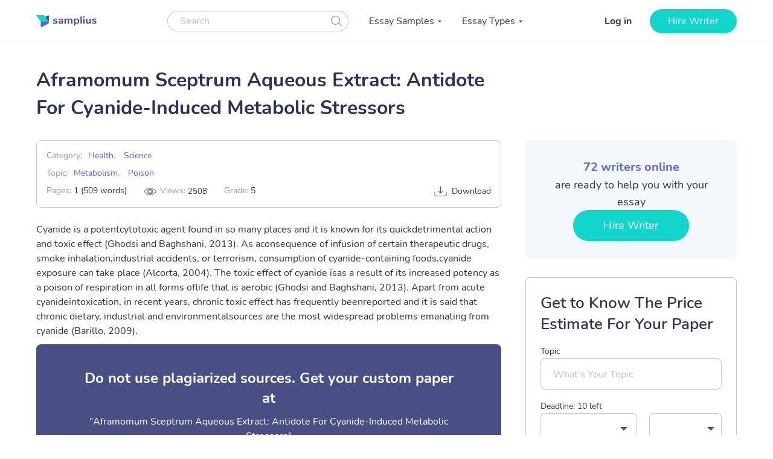

--- FILE ---
content_type: text/html; charset=UTF-8
request_url: https://samplius.com/free-essay-examples/aframomum-sceptrum-aqueous-extract-antidote-for-cyanide-induced-metabolic-stressors/
body_size: 17957
content:
<!DOCTYPE html>
<html lang="en-US">
<head><meta charset="utf-8"><script>if(navigator.userAgent.match(/MSIE|Internet Explorer/i)||navigator.userAgent.match(/Trident\/7\..*?rv:11/i)){var href=document.location.href;if(!href.match(/[?&]nowprocket/)){if(href.indexOf("?")==-1){if(href.indexOf("#")==-1){document.location.href=href+"?nowprocket=1"}else{document.location.href=href.replace("#","?nowprocket=1#")}}else{if(href.indexOf("#")==-1){document.location.href=href+"&nowprocket=1"}else{document.location.href=href.replace("#","&nowprocket=1#")}}}}</script><script>class RocketLazyLoadScripts{constructor(){this.triggerEvents=["keydown","mousedown","mousemove","touchmove","touchstart","touchend","wheel"],this.userEventHandler=this._triggerListener.bind(this),this.touchStartHandler=this._onTouchStart.bind(this),this.touchMoveHandler=this._onTouchMove.bind(this),this.touchEndHandler=this._onTouchEnd.bind(this),this.clickHandler=this._onClick.bind(this),this.interceptedClicks=[],window.addEventListener("pageshow",(e=>{this.persisted=e.persisted})),window.addEventListener("DOMContentLoaded",(()=>{this._preconnect3rdParties()})),this.delayedScripts={normal:[],async:[],defer:[]},this.allJQueries=[]}_addUserInteractionListener(e){document.hidden?e._triggerListener():(this.triggerEvents.forEach((t=>window.addEventListener(t,e.userEventHandler,{passive:!0}))),window.addEventListener("touchstart",e.touchStartHandler,{passive:!0}),window.addEventListener("mousedown",e.touchStartHandler),document.addEventListener("visibilitychange",e.userEventHandler))}_removeUserInteractionListener(){this.triggerEvents.forEach((e=>window.removeEventListener(e,this.userEventHandler,{passive:!0}))),document.removeEventListener("visibilitychange",this.userEventHandler)}_onTouchStart(e){"HTML"!==e.target.tagName&&(window.addEventListener("touchend",this.touchEndHandler),window.addEventListener("mouseup",this.touchEndHandler),window.addEventListener("touchmove",this.touchMoveHandler,{passive:!0}),window.addEventListener("mousemove",this.touchMoveHandler),e.target.addEventListener("click",this.clickHandler),this._renameDOMAttribute(e.target,"onclick","rocket-onclick"))}_onTouchMove(e){window.removeEventListener("touchend",this.touchEndHandler),window.removeEventListener("mouseup",this.touchEndHandler),window.removeEventListener("touchmove",this.touchMoveHandler,{passive:!0}),window.removeEventListener("mousemove",this.touchMoveHandler),e.target.removeEventListener("click",this.clickHandler),this._renameDOMAttribute(e.target,"rocket-onclick","onclick")}_onTouchEnd(e){window.removeEventListener("touchend",this.touchEndHandler),window.removeEventListener("mouseup",this.touchEndHandler),window.removeEventListener("touchmove",this.touchMoveHandler,{passive:!0}),window.removeEventListener("mousemove",this.touchMoveHandler)}_onClick(e){e.target.removeEventListener("click",this.clickHandler),this._renameDOMAttribute(e.target,"rocket-onclick","onclick"),this.interceptedClicks.push(e),e.preventDefault(),e.stopPropagation(),e.stopImmediatePropagation()}_replayClicks(){window.removeEventListener("touchstart",this.touchStartHandler,{passive:!0}),window.removeEventListener("mousedown",this.touchStartHandler),this.interceptedClicks.forEach((e=>{e.target.dispatchEvent(new MouseEvent("click",{view:e.view,bubbles:!0,cancelable:!0}))}))}_renameDOMAttribute(e,t,n){e.hasAttribute&&e.hasAttribute(t)&&(event.target.setAttribute(n,event.target.getAttribute(t)),event.target.removeAttribute(t))}_triggerListener(){this._removeUserInteractionListener(this),"loading"===document.readyState?document.addEventListener("DOMContentLoaded",this._loadEverythingNow.bind(this)):this._loadEverythingNow()}_preconnect3rdParties(){let e=[];document.querySelectorAll("script[type=rocketlazyloadscript]").forEach((t=>{if(t.hasAttribute("src")){const n=new URL(t.src).origin;n!==location.origin&&e.push({src:n,crossOrigin:t.crossOrigin||"module"===t.getAttribute("data-rocket-type")})}})),e=[...new Map(e.map((e=>[JSON.stringify(e),e]))).values()],this._batchInjectResourceHints(e,"preconnect")}async _loadEverythingNow(){this.lastBreath=Date.now(),this._delayEventListeners(),this._delayJQueryReady(this),this._handleDocumentWrite(),this._registerAllDelayedScripts(),this._preloadAllScripts(),await this._loadScriptsFromList(this.delayedScripts.normal),await this._loadScriptsFromList(this.delayedScripts.defer),await this._loadScriptsFromList(this.delayedScripts.async);try{await this._triggerDOMContentLoaded(),await this._triggerWindowLoad()}catch(e){}window.dispatchEvent(new Event("rocket-allScriptsLoaded")),this._replayClicks()}_registerAllDelayedScripts(){document.querySelectorAll("script[type=rocketlazyloadscript]").forEach((e=>{e.hasAttribute("src")?e.hasAttribute("async")&&!1!==e.async?this.delayedScripts.async.push(e):e.hasAttribute("defer")&&!1!==e.defer||"module"===e.getAttribute("data-rocket-type")?this.delayedScripts.defer.push(e):this.delayedScripts.normal.push(e):this.delayedScripts.normal.push(e)}))}async _transformScript(e){return await this._littleBreath(),new Promise((t=>{const n=document.createElement("script");[...e.attributes].forEach((e=>{let t=e.nodeName;"type"!==t&&("data-rocket-type"===t&&(t="type"),n.setAttribute(t,e.nodeValue))})),e.hasAttribute("src")?(n.addEventListener("load",t),n.addEventListener("error",t)):(n.text=e.text,t());try{e.parentNode.replaceChild(n,e)}catch(e){t()}}))}async _loadScriptsFromList(e){const t=e.shift();return t?(await this._transformScript(t),this._loadScriptsFromList(e)):Promise.resolve()}_preloadAllScripts(){this._batchInjectResourceHints([...this.delayedScripts.normal,...this.delayedScripts.defer,...this.delayedScripts.async],"preload")}_batchInjectResourceHints(e,t){var n=document.createDocumentFragment();e.forEach((e=>{if(e.src){const i=document.createElement("link");i.href=e.src,i.rel=t,"preconnect"!==t&&(i.as="script"),e.getAttribute&&"module"===e.getAttribute("data-rocket-type")&&(i.crossOrigin=!0),e.crossOrigin&&(i.crossOrigin=e.crossOrigin),n.appendChild(i)}})),document.head.appendChild(n)}_delayEventListeners(){let e={};function t(t,n){!function(t){function n(n){return e[t].eventsToRewrite.indexOf(n)>=0?"rocket-"+n:n}e[t]||(e[t]={originalFunctions:{add:t.addEventListener,remove:t.removeEventListener},eventsToRewrite:[]},t.addEventListener=function(){arguments[0]=n(arguments[0]),e[t].originalFunctions.add.apply(t,arguments)},t.removeEventListener=function(){arguments[0]=n(arguments[0]),e[t].originalFunctions.remove.apply(t,arguments)})}(t),e[t].eventsToRewrite.push(n)}function n(e,t){let n=e[t];Object.defineProperty(e,t,{get:()=>n||function(){},set(i){e["rocket"+t]=n=i}})}t(document,"DOMContentLoaded"),t(window,"DOMContentLoaded"),t(window,"load"),t(window,"pageshow"),t(document,"readystatechange"),n(document,"onreadystatechange"),n(window,"onload"),n(window,"onpageshow")}_delayJQueryReady(e){let t=window.jQuery;Object.defineProperty(window,"jQuery",{get:()=>t,set(n){if(n&&n.fn&&!e.allJQueries.includes(n)){n.fn.ready=n.fn.init.prototype.ready=function(t){e.domReadyFired?t.bind(document)(n):document.addEventListener("rocket-DOMContentLoaded",(()=>t.bind(document)(n)))};const t=n.fn.on;n.fn.on=n.fn.init.prototype.on=function(){if(this[0]===window){function e(e){return e.split(" ").map((e=>"load"===e||0===e.indexOf("load.")?"rocket-jquery-load":e)).join(" ")}"string"==typeof arguments[0]||arguments[0]instanceof String?arguments[0]=e(arguments[0]):"object"==typeof arguments[0]&&Object.keys(arguments[0]).forEach((t=>{delete Object.assign(arguments[0],{[e(t)]:arguments[0][t]})[t]}))}return t.apply(this,arguments),this},e.allJQueries.push(n)}t=n}})}async _triggerDOMContentLoaded(){this.domReadyFired=!0,await this._littleBreath(),document.dispatchEvent(new Event("rocket-DOMContentLoaded")),await this._littleBreath(),window.dispatchEvent(new Event("rocket-DOMContentLoaded")),await this._littleBreath(),document.dispatchEvent(new Event("rocket-readystatechange")),await this._littleBreath(),document.rocketonreadystatechange&&document.rocketonreadystatechange()}async _triggerWindowLoad(){await this._littleBreath(),window.dispatchEvent(new Event("rocket-load")),await this._littleBreath(),window.rocketonload&&window.rocketonload(),await this._littleBreath(),this.allJQueries.forEach((e=>e(window).trigger("rocket-jquery-load"))),await this._littleBreath();const e=new Event("rocket-pageshow");e.persisted=this.persisted,window.dispatchEvent(e),await this._littleBreath(),window.rocketonpageshow&&window.rocketonpageshow({persisted:this.persisted})}_handleDocumentWrite(){const e=new Map;document.write=document.writeln=function(t){const n=document.currentScript,i=document.createRange(),r=n.parentElement;let o=e.get(n);void 0===o&&(o=n.nextSibling,e.set(n,o));const s=document.createDocumentFragment();i.setStart(s,0),s.appendChild(i.createContextualFragment(t)),r.insertBefore(s,o)}}async _littleBreath(){Date.now()-this.lastBreath>45&&(await this._requestAnimFrame(),this.lastBreath=Date.now())}async _requestAnimFrame(){return document.hidden?new Promise((e=>setTimeout(e))):new Promise((e=>requestAnimationFrame(e)))}static run(){const e=new RocketLazyLoadScripts;e._addUserInteractionListener(e)}}RocketLazyLoadScripts.run();</script>
    
    <meta name="viewport" content="width=device-width, initial-scale=1, maximum-scale=1.0, user-scalable=no">
    <link rel="apple-touch-icon"      sizes="57x57"   href="https://samplius.com/wp-content/themes/essay/assets/img/favicon/apple-icon-57x57.png">
    <link rel="apple-touch-icon"      sizes="60x60"   href="https://samplius.com/wp-content/themes/essay/assets/img/favicon/apple-icon-60x60.png">
    <link rel="apple-touch-icon"      sizes="72x72"   href="https://samplius.com/wp-content/themes/essay/assets/img/favicon/apple-icon-72x72.png">
    <link rel="apple-touch-icon"      sizes="76x76"   href="https://samplius.com/wp-content/themes/essay/assets/img/favicon/apple-icon-76x76.png">
    <link rel="apple-touch-icon"      sizes="114x114" href="https://samplius.com/wp-content/themes/essay/assets/img/favicon/apple-icon-114x114.png">
    <link rel="apple-touch-icon"      sizes="120x120" href="https://samplius.com/wp-content/themes/essay/assets/img/favicon/apple-icon-120x120.png">
    <link rel="apple-touch-icon"      sizes="144x144" href="https://samplius.com/wp-content/themes/essay/assets/img/favicon/apple-icon-144x144.png">
    <link rel="apple-touch-icon"      sizes="152x152" href="https://samplius.com/wp-content/themes/essay/assets/img/favicon/apple-icon-152x152.png">
    <link rel="apple-touch-icon"      sizes="180x180" href="https://samplius.com/wp-content/themes/essay/assets/img/favicon/apple-icon-180x180.png">
    <link rel="icon" type="image/png" sizes="16x16"   href="https://samplius.com/wp-content/themes/essay/assets/img/favicon/favicon-16x16.png">
    <link rel="icon" type="image/png" sizes="32x32"   href="https://samplius.com/wp-content/themes/essay/assets/img/favicon/favicon-32x32.png">
    <link rel="icon" type="image/png" sizes="96x96"   href="https://samplius.com/wp-content/themes/essay/assets/img/favicon/favicon-96x96.png">
    <link rel="icon"                  sizes="16x16"   href="https://samplius.com/wp-content/themes/essay/assets/img/favicon/favicon.ico" type="image/x-icon">
    <link rel="shortcut icon"         sizes="16x16"   href="https://samplius.com/wp-content/themes/essay/assets/img/favicon/favicon.ico" type="image/x-icon">
    <meta name="google-site-verification" content="zpqbn-rwW8_LXbrZh4WAmGwbFZMoi-QEgjB43FDFBl0" />
    <title>Aframomum Sceptrum Aqueous Extract: Antidote For Cyanide-Induced Metabolic Stressors - Samplius</title>

        <!-- Google Tag Manager -->
<script type="rocketlazyloadscript">(function(w,d,s,l,i){w[l]=w[l]||[];w[l].push(

    {'gtm.start': new Date().getTime(),event:'gtm.js'}
  );var f=d.getElementsByTagName(s)[0],
    j=d.createElement(s),dl=l!='dataLayer'?'&l='+l:'';j.async=true;j.src=
    'https://www.googletagmanager.com/gtm.js?id='+i+dl;f.parentNode.insertBefore(j,f);
  })(window,document,'script','dataLayer','GTM-K3FVV37');</script>
<!-- End Google Tag Manager -->


    <meta name='robots' content='max-image-preview:large' />

	<!-- This site is optimized with the Yoast SEO plugin v15.4 - https://yoast.com/wordpress/plugins/seo/ -->
	<link rel="canonical" href="https://samplius.com/free-essay-examples/aframomum-sceptrum-aqueous-extract-antidote-for-cyanide-induced-metabolic-stressors/" />
	<meta property="og:locale" content="en_US" />
	<meta property="og:type" content="article" />
	<meta property="og:title" content="Aframomum Sceptrum Aqueous Extract: Antidote For Cyanide-Induced Metabolic Stressors - Samplius" />
	<meta property="og:description" content="Cyanide is a potentcytotoxic agent found in so many places and it is known for its quickdetrimental action and toxic effect (Ghodsi and Baghshani, 2013). As aconsequence of infusion of certain therapeutic drugs, smoke inhalation,industrial accidents, or terrorism, consumption of cyanide-containing foods,cyanide exposure can take..." />
	<meta property="og:url" content="https://samplius.com/free-essay-examples/aframomum-sceptrum-aqueous-extract-antidote-for-cyanide-induced-metabolic-stressors/" />
	<meta property="og:site_name" content="Samplius" />
	<meta name="twitter:card" content="summary_large_image" />
	<meta name="twitter:label1" content="Written by">
	<meta name="twitter:data1" content="admin">
	<meta name="twitter:label2" content="Est. reading time">
	<meta name="twitter:data2" content="2 minutes">
	<script type="application/ld+json" class="yoast-schema-graph">{"@context":"https://schema.org","@graph":[{"@type":"WebSite","@id":"https://samplius.com/#website","url":"https://samplius.com/","name":"Samplius","description":"free essay samples","potentialAction":[{"@type":"SearchAction","target":"https://samplius.com/?s={search_term_string}","query-input":"required name=search_term_string"}],"inLanguage":"en-US"},{"@type":"WebPage","@id":"https://samplius.com/free-essay-examples/aframomum-sceptrum-aqueous-extract-antidote-for-cyanide-induced-metabolic-stressors/#webpage","url":"https://samplius.com/free-essay-examples/aframomum-sceptrum-aqueous-extract-antidote-for-cyanide-induced-metabolic-stressors/","name":"Aframomum Sceptrum Aqueous Extract: Antidote For Cyanide-Induced Metabolic Stressors - Samplius","isPartOf":{"@id":"https://samplius.com/#website"},"datePublished":"2020-03-19T14:11:37+00:00","dateModified":"2020-03-19T14:11:37+00:00","inLanguage":"en-US","potentialAction":[{"@type":"ReadAction","target":["https://samplius.com/free-essay-examples/aframomum-sceptrum-aqueous-extract-antidote-for-cyanide-induced-metabolic-stressors/"]}]}]}</script>
	<!-- / Yoast SEO plugin. -->


<link data-minify="1" rel='stylesheet' id='wp-content/themes/essay/assets/dist/essay.140a86a7.css-css'  href='https://samplius.com/wp-content/cache/min/1/wp-content/themes/essay/assets/dist/essay.140a86a7.css?ver=1736259690' type='text/css' media='all' />
<script type="rocketlazyloadscript" data-minify="1" data-rocket-type='text/javascript' src='https://samplius.com/wp-content/cache/min/1/wp-content/plugins/wc-cookie-referrer-url/set-cookies.js?ver=1731367822' id='cookie_referrer_script-js' defer></script>

<link rel="preload" as="font" href="https://samplius.com/wp-content/themes/essay/assets/dist/fonts/nunito-v16-latin-regular.bcf84d6c.woff2" crossorigin>
<link rel="preload" as="font" href="https://samplius.com/wp-content/themes/essay/assets/dist/fonts/nunito-v16-latin-700.412073df.woff2" crossorigin><script type="rocketlazyloadscript" data-rocket-type='text/javascript'>
/* <![CDATA[ */
var localized = {"url": "https://samplius.com/wp-admin/admin-ajax.php", "action" : "contacts_send_msg", "_wp_nonce": "5f445bec47"}
/* ]]> */
</script>
		<style type="text/css" id="wp-custom-css">
			@media screen and (max-width: 1199px) {
.width-list {
     max-height: unset !important;
}
}		</style>
		<noscript><style id="rocket-lazyload-nojs-css">.rll-youtube-player, [data-lazy-src]{display:none !important;}</style></noscript>
</head>

<body class="free-essay-examples-template-default single single-free-essay-examples postid-57872">

    <!-- Google Tag Manager (noscript) -->
    <noscript><iframe src="https://www.googletagmanager.com/ns.html?id=GTM-K3FVV37"
    height="0" width="0" style="display:none;visibility:hidden"></iframe></noscript>
    <!-- End Google Tag Manager (noscript) -->



    <div class="menu-popup"></div>
    <div class="mobile-menu-popup"></div>

    <div class="header-wrapper" id="headScroll">
        <div class="container">
            <header class="header">

                <div class="logo hl">
	                	                    <a href="https://samplius.com" class="logo">
	                                        <img src="data:image/svg+xml,%3Csvg%20xmlns='http://www.w3.org/2000/svg'%20viewBox='0%200%20100%2020'%3E%3C/svg%3E" alt="Samplius" title="Samplius - Free essays" width="100" height="20" class="lazyload" data-lazy-src="https://samplius.com/wp-content/themes/essay/assets/img/logo.svg"><noscript><img src="https://samplius.com/wp-content/themes/essay/assets/img/logo.svg" alt="Samplius" title="Samplius - Free essays" width="100" height="20" class="lazyload"></noscript>
		            	                    </a>
			                        </div>

                <div class="top-menu-and-cta-btn hl">
                    <div class="header-search-wrapper">
                        <div class="search-form-wrapper">
                            <form method="get" action="https://samplius.com">
                                <div class="form-group center-block">
                                    <input class="search-category-input un_placeholder searchAuto" type="text" placeholder="Search" name="s" required autocomplete="off" />
                                    <button class="btn-close btn-head--icon js-search-form">
                                        <svg xmlns="http://www.w3.org/2000/svg" width="19" height="18" viewBox="0 0 19 18">
                                            <path fill="#2C3256" fill-opacity=".497" fill-rule="nonzero" d="M12.65 12.952a7.5 7.5 0 1 1 .804-.892l4.728 4.565a.6.6 0 0 1-.834.863l-4.697-4.536zM7.5 13.8a6.3 6.3 0 1 0 0-12.6 6.3 6.3 0 0 0 0 12.6z"/>
                                        </svg>
                                    </button>
                                </div>
                            </form>
                        </div>
                    </div>
                    <nav class="menu" data-offset=0>
                        <ul id="menu-main-menu" class="top-menu"><li id="menu-item-10043" class="menu-item menu-item-type-custom menu-item-object-custom menu-item-has-children menu-item-10043"><a>Essay Samples</a>
<ul class="sub-menu">
	<li id="menu-item-52046" class="menu-item menu-item-type-taxonomy menu-item-object-essay_category menu-item-52046"><a href="https://samplius.com/free-essay-examples/art/">Art</a></li>
	<li id="menu-item-52047" class="menu-item menu-item-type-taxonomy menu-item-object-essay_category menu-item-52047"><a href="https://samplius.com/free-essay-examples/business/">Business</a></li>
	<li id="menu-item-52048" class="menu-item menu-item-type-taxonomy menu-item-object-essay_category menu-item-52048"><a href="https://samplius.com/free-essay-examples/crime/">Crime</a></li>
	<li id="menu-item-52049" class="menu-item menu-item-type-taxonomy menu-item-object-essay_category menu-item-52049"><a href="https://samplius.com/free-essay-examples/culture/">Culture</a></li>
	<li id="menu-item-52054" class="menu-item menu-item-type-taxonomy menu-item-object-essay_category menu-item-52054"><a href="https://samplius.com/free-essay-examples/government/">Government</a></li>
	<li id="menu-item-52050" class="menu-item menu-item-type-taxonomy menu-item-object-essay_category menu-item-52050"><a href="https://samplius.com/free-essay-examples/economics/">Economics</a></li>
	<li id="menu-item-52051" class="menu-item menu-item-type-taxonomy menu-item-object-essay_category menu-item-52051"><a href="https://samplius.com/free-essay-examples/education/">Education</a></li>
	<li id="menu-item-71079" class="menu-item menu-item-type-taxonomy menu-item-object-essay_category menu-item-71079"><a href="https://samplius.com/free-essay-examples/entertainment/">Entertainment</a></li>
	<li id="menu-item-52052" class="menu-item menu-item-type-taxonomy menu-item-object-essay_category menu-item-52052"><a href="https://samplius.com/free-essay-examples/environment/">Environment</a></li>
	<li id="menu-item-52053" class="menu-item menu-item-type-taxonomy menu-item-object-essay_category menu-item-52053"><a href="https://samplius.com/free-essay-examples/food/">Food</a></li>
	<li id="menu-item-52055" class="menu-item menu-item-type-taxonomy menu-item-object-essay_category current-free-essay-examples-ancestor menu-item-52055"><a href="https://samplius.com/free-essay-examples/health/">Health</a></li>
	<li id="menu-item-52056" class="menu-item menu-item-type-taxonomy menu-item-object-essay_category menu-item-52056"><a href="https://samplius.com/free-essay-examples/history/">History</a></li>
	<li id="menu-item-52057" class="menu-item menu-item-type-taxonomy menu-item-object-essay_category menu-item-52057"><a href="https://samplius.com/free-essay-examples/information-science-and-technology/">Science and Technology</a></li>
	<li id="menu-item-52058" class="menu-item menu-item-type-taxonomy menu-item-object-essay_category menu-item-52058"><a href="https://samplius.com/free-essay-examples/law/">Law</a></li>
	<li id="menu-item-52059" class="menu-item menu-item-type-taxonomy menu-item-object-essay_category menu-item-52059"><a href="https://samplius.com/free-essay-examples/life/">Life</a></li>
	<li id="menu-item-52060" class="menu-item menu-item-type-taxonomy menu-item-object-essay_category menu-item-52060"><a href="https://samplius.com/free-essay-examples/literature/">Literature</a></li>
	<li id="menu-item-52061" class="menu-item menu-item-type-taxonomy menu-item-object-essay_category menu-item-52061"><a href="https://samplius.com/free-essay-examples/music/">Music</a></li>
	<li id="menu-item-52062" class="menu-item menu-item-type-taxonomy menu-item-object-essay_category menu-item-52062"><a href="https://samplius.com/free-essay-examples/philosophy/">Philosophy</a></li>
	<li id="menu-item-52063" class="menu-item menu-item-type-taxonomy menu-item-object-essay_category menu-item-52063"><a href="https://samplius.com/free-essay-examples/profession/">Profession</a></li>
	<li id="menu-item-52064" class="menu-item menu-item-type-taxonomy menu-item-object-essay_category menu-item-52064"><a href="https://samplius.com/free-essay-examples/psychology/">Psychology</a></li>
	<li id="menu-item-52065" class="menu-item menu-item-type-taxonomy menu-item-object-essay_category menu-item-52065"><a href="https://samplius.com/free-essay-examples/religion/">Religion</a></li>
	<li id="menu-item-52066" class="menu-item menu-item-type-taxonomy menu-item-object-essay_category current-free-essay-examples-ancestor menu-item-52066"><a href="https://samplius.com/free-essay-examples/science/">Science</a></li>
	<li id="menu-item-52067" class="menu-item menu-item-type-taxonomy menu-item-object-essay_category menu-item-52067"><a href="https://samplius.com/free-essay-examples/social-issues/">Social Issues</a></li>
	<li id="menu-item-52068" class="menu-item menu-item-type-taxonomy menu-item-object-essay_category menu-item-52068"><a href="https://samplius.com/free-essay-examples/sociology/">Sociology</a></li>
	<li id="menu-item-52069" class="menu-item menu-item-type-taxonomy menu-item-object-essay_category menu-item-52069"><a href="https://samplius.com/free-essay-examples/sports/">Sports</a></li>
	<li id="menu-item-52070" class="menu-item menu-item-type-taxonomy menu-item-object-essay_category menu-item-52070"><a href="https://samplius.com/free-essay-examples/travelling/">Travelling</a></li>
	<li id="menu-item-52071" class="menu-item menu-item-type-taxonomy menu-item-object-essay_category menu-item-52071"><a href="https://samplius.com/free-essay-examples/war/">War</a></li>
	<li id="menu-item-52072" class="menu-item menu-item-type-taxonomy menu-item-object-essay_category menu-item-52072"><a href="https://samplius.com/free-essay-examples/world/">World</a></li>
	<li id="menu-item-26" class="show-all-links menu-item menu-item-type-post_type menu-item-object-page menu-item-26"><a href="https://samplius.com/free-essay-examples/">Show All</a></li>
</ul>
</li>
<li id="menu-item-10002" class="menu-item menu-item-type-custom menu-item-object-custom menu-item-has-children menu-item-10002"><a>Essay Types</a>
<ul class="sub-menu">
	<li id="menu-item-52088" class="menu-item menu-item-type-taxonomy menu-item-object-essay_type menu-item-52088"><a href="https://samplius.com/essay-types/analytical-essays/">Analytical Essays</a></li>
	<li id="menu-item-52089" class="menu-item menu-item-type-taxonomy menu-item-object-essay_type menu-item-52089"><a href="https://samplius.com/essay-types/argumentative-essays/">Argumentative Essays</a></li>
	<li id="menu-item-52090" class="menu-item menu-item-type-taxonomy menu-item-object-essay_type menu-item-52090"><a href="https://samplius.com/essay-types/cause-and-effect-essays/">Cause and Effect Essays</a></li>
	<li id="menu-item-52091" class="menu-item menu-item-type-taxonomy menu-item-object-essay_type menu-item-52091"><a href="https://samplius.com/essay-types/compare-and-contrast-essays/">Compare and Contrast Essays</a></li>
	<li id="menu-item-52092" class="menu-item menu-item-type-taxonomy menu-item-object-essay_type menu-item-52092"><a href="https://samplius.com/essay-types/controversial-essays/">Controversial Essays</a></li>
	<li id="menu-item-52096" class="menu-item menu-item-type-taxonomy menu-item-object-essay_type menu-item-52096"><a href="https://samplius.com/essay-types/descriptive-essays/">Descriptive Essays</a></li>
	<li id="menu-item-52097" class="menu-item menu-item-type-taxonomy menu-item-object-essay_type menu-item-52097"><a href="https://samplius.com/essay-types/evaluation-essays/">Evaluation Essays</a></li>
	<li id="menu-item-52100" class="menu-item menu-item-type-taxonomy menu-item-object-essay_type menu-item-52100"><a href="https://samplius.com/essay-types/informative-essays/">Informative Essays</a></li>
	<li id="menu-item-52101" class="menu-item menu-item-type-taxonomy menu-item-object-essay_type menu-item-52101"><a href="https://samplius.com/essay-types/narrative-essays/">Narrative Essays</a></li>
	<li id="menu-item-52098" class="menu-item menu-item-type-taxonomy menu-item-object-essay_type menu-item-52098"><a href="https://samplius.com/essay-types/explicatory-essay/">Explicatory Essay</a></li>
	<li id="menu-item-52103" class="menu-item menu-item-type-taxonomy menu-item-object-essay_type menu-item-52103"><a href="https://samplius.com/essay-types/persuasive-essays/">Persuasive Essays</a></li>
	<li id="menu-item-52105" class="menu-item menu-item-type-taxonomy menu-item-object-essay_type menu-item-52105"><a href="https://samplius.com/essay-types/profile-essays/">Profile Essays</a></li>
	<li id="menu-item-52107" class="menu-item menu-item-type-taxonomy menu-item-object-essay_type menu-item-52107"><a href="https://samplius.com/essay-types/reflection-essays/">Reflection Essays</a></li>
	<li id="menu-item-52108" class="menu-item menu-item-type-taxonomy menu-item-object-essay_type menu-item-52108"><a href="https://samplius.com/essay-types/reflective-essays/">Reflective Essays</a></li>
	<li id="menu-item-52112" class="menu-item menu-item-type-taxonomy menu-item-object-essay_type menu-item-52112"><a href="https://samplius.com/essay-types/rhetorical-essays/">Rhetorical Essays</a></li>
	<li id="menu-item-52113" class="menu-item menu-item-type-taxonomy menu-item-object-essay_type menu-item-52113"><a href="https://samplius.com/essay-types/synthesis-essays/">Synthesis Essays</a></li>
	<li id="menu-item-10037" class="show-all-links menu-item menu-item-type-post_type menu-item-object-page menu-item-10037"><a href="https://samplius.com/essay-types/">Show All</a></li>
</ul>
</li>
</ul>
                    </nav>
                </div>

                <div class="header-btn--ord hl">
                    <div class="open-mobile-search"></div>
                    <div id="auth-show-js" class="log-in">
                        <a href="https://my.samplius.com/order?login-first=1&utm_medium=s&utm_source=samplius.com&utm_content=login_first&utm_campaign=login"
                           class="header__login login-btn">Log in</a>
                    </div>

                    <div class="hire-writer">
                        <a
                                href="https://my.samplius.com/order?utm_medium=s&utm_source=samplius.com&utm_content=order&utm_campaign=hire_writer_header"
                                class="main-btn"
                                rel="nofollow"
                                id="hire_writer_header"
                        >
                            Hire writer
                        </a>
                    </div>
                </div>
                <div class="toggle-mnu hl">
                    <div class="hamburger-images"></div>
                </div>
        </div>
        <div class="header-search-wrapper-mobile hidden">
            <div class="search-form-wrapper">
                <form method="get" action="https://samplius.com">
                    <div class="form-group center-block">
                        <input class="search-category-input un_placeholder searchAuto" type="text" placeholder="Search" name="s" required autocomplete="off" />
                        <button class="btn-close btn-head--icon js-search-form">
                            <svg xmlns="http://www.w3.org/2000/svg" width="19" height="18" viewBox="0 0 19 18">
                                <path fill="#2C3256" fill-opacity=".497" fill-rule="nonzero" d="M12.65 12.952a7.5 7.5 0 1 1 .804-.892l4.728 4.565a.6.6 0 0 1-.834.863l-4.697-4.536zM7.5 13.8a6.3 6.3 0 1 0 0-12.6 6.3 6.3 0 0 0 0 12.6z"/>
                            </svg>
                        </button>
                    </div>
                </form>
            </div>
        </div>
        </header><!-- .site-header -->
    </div>
<main>
    <div class="container single-page-wrapper" data-id="57872">
        <div class="breadcrumbs-wrapper"></div>
	
        <div class="parent-row">
            <div class="row-title">
                <div class="essays-snipets width-list">
                    <h1 class="terms-h1">Aframomum Sceptrum Aqueous Extract: Antidote For Cyanide-Induced Metabolic Stressors </h1>
                </div>
            </div>
        </div>
        <div class="row-list">

            <div class="term-page--wrapper single-page">

                <div class="article-list essays-snipets">

                    <div class="single-essay-item">

                        <div class="essay-single-info essay-single-info__cat">
                            <div class="bar-essay-links">
                                <ul>
                                    <li>Category:<span><b><a href="https://samplius.com/free-essay-examples/health/">Health</a></b>, <b><a href="https://samplius.com/free-essay-examples/science/">Science</a></b></li><li>Topic:<b><a href="https://samplius.com/free-essay-examples/metabolism/">Metabolism</a></b>, <b><a href="https://samplius.com/free-essay-examples/poison/">Poison</a></b></li>                                </ul>

                                <div class="essay-pagination-info">
                                    <div class="bar-essay-pag-info">
                                        <p>Pages: <b>1 (509 words)</b></p>
                                                                                <p class="views-info">Views: <span class="essay_views essay-one-style">2508</span></p>
                                                                                    <p>Grade: <b>5</b></p>
                                                                            </div>
                                    <div class="bar-essay-download">
                                        <span class="essay-tech-options-item btn-download-essay download">Download</span>
                                    </div>
                                </div>



                                    <!--                         <li>Downloads: <b><span class="dowloads-number">-->
                                    <!--</span></b></li>-->

                            </div>
                        </div>




                                                <p>Cyanide is a potentcytotoxic agent found in so many places and it is known for its quickdetrimental action and toxic effect (Ghodsi and Baghshani, 2013). As aconsequence of infusion of certain therapeutic drugs, smoke inhalation,industrial accidents, or terrorism, consumption of cyanide-containing foods,cyanide exposure can take place (Alcorta, 2004). The toxic effect of cyanide isas a result of its increased potency as a poison of respiration in all forms oflife that is aerobic (Ghodsi and Baghshani, 2013). Apart from acute cyanideintoxication, in recent years, chronic toxic effect has frequently beenreported and it is said that chronic dietary, industrial and environmentalsources are the most widespread problems emanating from cyanide (Barillo, 2009).
    <div class="popular-essay-topics with-cta inverse">
            <div class="cta-banner-home">
                <p class="single-essay">Do not use plagiarized sources. Get your custom paper at
              <span>"Aframomum Sceptrum Aqueous Extract: Antidote For Cyanide-Induced Metabolic Stressors"</span>
                <a href="https://my.samplius.com/order?utm_medium=s&utm_source=samplius.com&utm_content=order&utm_campaign=intext_banner"
                   class="main-btn" id="bottom_banner_smpl" rel="nofollow">Get custom paper</a>
                <p class="single-essay-bottom">NEW! Smart match with writer
            </div>
    </div>
    
<p>In the cases of cyanideintoxication several key metabolic pathways are affected thus leading to thedepletion of enzymatic and non enzymatic antioxidants necessary for thesystemic buffering which contributes to the shortfall in oxygenated blood aswell as increase in metabolic stress. Fortunately, the body itself has its own free radicaldefense system which leads to the cells production of antioxidant enzymescalled superoxide dismutase (SOD), catalase and glutathione peroxidasewhich contributes to quenching oxidative radicals generated during metabolicstress (Menvielle-Bourg, 2005). When these antioxidants are highly depleted, several other key enzymes andtissue proteins are also affected. For example, the transmaminases Aspartate transaminase (AST) and Alaninetransaminase (ALT) are said to be raised in the serum during acute liver damagewhile AST is also to be raised during myocardial infarction and diseasesassociated with the skeletal muscle (Vozarova et al. , 2002).
<p>Albumins which consist afamily of globular proteins that are water soluble, are moderately soluble inconcentrated salt solutions, and experience heat denaturation of which serumalbumin are the most common. Albumin and globulin are produce in the liver andare abundantly distributed thus; a short fall in the sum total proteins maysuggest dysfunction in the kidney, liver or poor digestion/absorption ofconsumed proteins (Ghodsi and Baghshani, 2013). Lipidperoxidation which is often reported in terms of the Malondialdehyde(MDA) concentrations in the tissue due to the end to end decompositionof arachidonic acid and larger PUFAs, through enzymatic or nonenzymatic (ROS/RNSactivities) processes as a result of tissue antioxidant depletion (Ramalingam,2012; Marrocco et al. , 2017; Zarkovic et al. , 2013). Dietary antioxidant isa substance (commonly found in foods) that greatly reduces the detrimentaleffects of "reactive species", such as reactive oxygen and nitrogenmolecules, that hampers normal physiological activities on a cellular level inhumans (Aruoma, 1994). Spices have beenacknowledged not only to have properties that make food more pleasant but alsoimportant preservative and antioxidant properties (Shobana and Naidu, 2000).
<p>Spices have been used for medicinal purposes as well as food additives overcenturies (Wilson and Demmig-Adams, 2007). Aframomumsceptrum, a well known local spice, is consumed in south-south part ofNigeria, has been analyzed for it chemical and antioxidant composition(Erukainure et al. , 2011). Thepresence of bioactive metabolites such as flavonoids, phenols, tanninsalkaloids and saponins are responsible for it antioxidant activity and thisaffirms the use of A. sceptrum in themanagement of various ailments (George etal. , 2013). It was against this backdrop therefore, that this study focusedon the evaluation of the effect of Aframomunsceptrum as an antidote for cyanide-inducedmetabolic stress in rats. 




                        <div class="essay-published-date">
                                                        <span>
                            18 March 2020                        </span>




<!--                            <div class="info-text">-->
<!--                                <p>-->
<!--                                    <b class="info-remember">⚠️ Remember: </b> This essay was written and uploaded by an-->
<!--                                    average student. It does not reflect the quality of papers completed by our expert-->
<!--                                    essay writers. To get a custom and plagiarism-free essay-->
<!--                                    <a href="https://my.samplius.com/order?login-first=1&foc_o_name=--><!--&utm_medium=s&utm_source=samplius.com&utm_content=login_first&utm_campaign=in_text_banner_sample&utm_term=/free-essay-examples/--><!--"-->
<!--                                       id="disclaimer_link">click here.</a></p>-->
<!--                            </div>-->
                        </div>

                        <div class="popular-essay-topics with-cta inverse">
<!--                            <div class="container">-->
                                <div class="cta-banner-home">
                                    <p class="single-essay">Found a great essay sample but want a unique one?</p>
                                    <span>Request writing assistance from a top writer in the field!</span>
                                    <a href="https://my.samplius.com/order?utm_medium=s&utm_source=samplius.com&utm_content=login_first&utm_campaign=banner_footer&utm_term=/free-essay-examples/aframomum-sceptrum-aqueous-extract-antidote-for-cyanide-induced-metabolic-stressors"
                                       class="main-btn" id="bottom_banner_smpl" rel="nofollow">Get your paper</a>
                                </div>
<!--                            </div>-->
                        </div>

                    </div>
                </div>
                <div class="article-sidebar" id="singlePage">

                    <div class="bar-essay-topics inner-related-topics" id="cutJs">
                        <!-- Writers Online-->
                                                <div class="bar-essay-writers">
                            <div class="writer-title-carousel">
                                <div class="lds-ring">
                                    <div></div>
                                    <div></div>
                                    <div></div>
                                    <div></div>
                                </div>
                                <div class="js-writer-update">
                                    72
                                </div>
                                writers online
                            </div>
                            <p>are ready to help you with your essay</p>
                            <div class="owl-carousel owl-theme bar-carousel" id="onlineWriters">
                                                                    <div class="item">
                                        <a href="https://my.samplius.com/order?utm_medium=s&utm_source=samplius.com&utm_content=order&utm_campaign=writer_logo_sidebar&utm_term=/free-essay-examples/aframomum-sceptrum-aqueous-extract-antidote-for-cyanide-induced-metabolic-stressors"
                                           class="bar-writer-avatar"
                                           style="background: url(https://samplius.com/wp-content/uploads/2018/07/Photo-_-10.png) no-repeat 50% / 60px"></a>
                                    </div>
                                                                    <div class="item">
                                        <a href="https://my.samplius.com/order?utm_medium=s&utm_source=samplius.com&utm_content=order&utm_campaign=writer_logo_sidebar&utm_term=/free-essay-examples/aframomum-sceptrum-aqueous-extract-antidote-for-cyanide-induced-metabolic-stressors"
                                           class="bar-writer-avatar"
                                           style="background: url(https://samplius.com/wp-content/uploads/2018/07/Photo-_-5.png) no-repeat 50% / 60px"></a>
                                    </div>
                                                                    <div class="item">
                                        <a href="https://my.samplius.com/order?utm_medium=s&utm_source=samplius.com&utm_content=order&utm_campaign=writer_logo_sidebar&utm_term=/free-essay-examples/aframomum-sceptrum-aqueous-extract-antidote-for-cyanide-induced-metabolic-stressors"
                                           class="bar-writer-avatar"
                                           style="background: url(https://samplius.com/wp-content/uploads/2018/07/Photo-_-6.png) no-repeat 50% / 60px"></a>
                                    </div>
                                                                    <div class="item">
                                        <a href="https://my.samplius.com/order?utm_medium=s&utm_source=samplius.com&utm_content=order&utm_campaign=writer_logo_sidebar&utm_term=/free-essay-examples/aframomum-sceptrum-aqueous-extract-antidote-for-cyanide-induced-metabolic-stressors"
                                           class="bar-writer-avatar"
                                           style="background: url(https://samplius.com/wp-content/uploads/2018/07/Photo-_-7.png) no-repeat 50% / 60px"></a>
                                    </div>
                                                                    <div class="item">
                                        <a href="https://my.samplius.com/order?utm_medium=s&utm_source=samplius.com&utm_content=order&utm_campaign=writer_logo_sidebar&utm_term=/free-essay-examples/aframomum-sceptrum-aqueous-extract-antidote-for-cyanide-induced-metabolic-stressors"
                                           class="bar-writer-avatar"
                                           style="background: url(https://samplius.com/wp-content/uploads/2018/07/Photo-_-4.png) no-repeat 50% / 60px"></a>
                                    </div>
                                                                    <div class="item">
                                        <a href="https://my.samplius.com/order?utm_medium=s&utm_source=samplius.com&utm_content=order&utm_campaign=writer_logo_sidebar&utm_term=/free-essay-examples/aframomum-sceptrum-aqueous-extract-antidote-for-cyanide-induced-metabolic-stressors"
                                           class="bar-writer-avatar"
                                           style="background: url(https://samplius.com/wp-content/uploads/2018/07/Photo-_-2.png) no-repeat 50% / 60px"></a>
                                    </div>
                                                                    <div class="item">
                                        <a href="https://my.samplius.com/order?utm_medium=s&utm_source=samplius.com&utm_content=order&utm_campaign=writer_logo_sidebar&utm_term=/free-essay-examples/aframomum-sceptrum-aqueous-extract-antidote-for-cyanide-induced-metabolic-stressors"
                                           class="bar-writer-avatar"
                                           style="background: url(https://samplius.com/wp-content/uploads/2018/07/Photo-_-1.png) no-repeat 50% / 60px"></a>
                                    </div>
                                                            </div>
                            <a href="https://my.samplius.com/order?utm_medium=s&utm_source=samplius.com&utm_content=order&utm_campaign=hire_sidebar&utm_term=/free-essay-examples/aframomum-sceptrum-aqueous-extract-antidote-for-cyanide-induced-metabolic-stressors"
                               class="main-btn" id="cta_writers_smpl" rel="nofollow">Hire writer</a>
                        </div>


                        <!-- Related Topics -->


                    </div>

                    <div class="calculate-estimate widget border-block" data-hasdom="1" id="mainCalc">

    <div class="calculator-wrap">
        <div class="calculate-estimate__title">
            Get to Know The Price Estimate For Your Paper
        </div>
        <div class="calculate-row">
            <div class="calculate-row__topic">
                <span class="calculate-row__title">Topic</span>
                <input id="essayTopic" class="input calc_topic_input calc_sample_page" type="text" placeholder="What's Your Topic" autocomplete="off">
            </div>
        </div>
        <div class="calculate-row">
            <div class="calculate-row__date-time" id="positionCalc">
                <label for="essayTopic">
                    <span class="calculate-row__title">Deadline:  <strong id="daysLeft">10</strong> left</span>
                    <div class="calculate-row__inputs">
                        <input id="topicDate" class="input calc_sample_page" type="text">
                        <input id="topicTime" class="input calc_sample_page" type="text">
                    </div>
                </label>
            </div>
        </div>
        <div class="calculate-row">
            <div class="calculate-row__container">
                <span class="calculate-row__title">Number of pages</span>
                <div class="calculate-row__btns">
                    <button class="calculate-row__btn_mines btn-calc calc_sample_page" id="calcMines">
                        <svg width="18" height="2" viewBox="0 0 18 2" fill="none" xmlns="http://www.w3.org/2000/svg">
                            <rect width="18" height="2" rx="1" fill="#474F85"/>
                        </svg>

                    </button>
                    <input type="text" id="numPage" class="input calc_sample_page" value="2 (550 words) " readonly>
                    <button class="calculate-row__btn_plus btn-calc calc_sample_page" id="calcPlus">
                        <svg width="18" height="18" viewBox="0 0 18 18" fill="none" xmlns="http://www.w3.org/2000/svg">
                            <path fill-rule="evenodd" clip-rule="evenodd" d="M9 0C8.44771 0 8 0.447716 8 1V8H1C0.447715 8 0 8.44771 0 9C0 9.55228 0.447716 10 1 10H8V17C8 17.5523 8.44771 18 9 18C9.55228 18 10 17.5523 10 17V10H17C17.5523 10 18 9.55228 18 9C18 8.44771 17.5523 8 17 8H10V1C10 0.447715 9.55228 0 9 0Z" fill="#474F85"/>
                        </svg>


                    </button>
                </div>
            </div>
        </div>
        <div class="calculate-row">
            <div class="calculate-row__mail">
                <span class="calculate-row__title">Email</span>
                <input id="topicMail" type="text" class="input calc_sample_page" placeholder="Enter your email" autocomplete="off">
                <span class="error-msg">Invalid email</span>
            </div>
        </div>
        <div class="calculate-row expert-offers">
            <a href="/" rel="nofollow" class="btn main-btn btn-offers calculator_button calc_sample_page" id="checkOffers">Write My Paper</a>
            <p class="calc_after_btn_text">You won’t be charged yet!</p>
        </div>
    </div>
</div>

                    <div class="bar-essay-topics">
                        <span class="relinking-title">Related Topics</span>
<div class="related-topics-items">

                            <p class="related-term">
            <a class="related_topics_smpl" href="https://samplius.com/free-essay-examples/drug-abuse/">Drug Abuse Essays</a>
        </p>
                    <p class="related-term">
            <a class="related_topics_smpl" href="https://samplius.com/free-essay-examples/marijuana/">Marijuana Essays</a>
        </p>
                    <p class="related-term">
            <a class="related_topics_smpl" href="https://samplius.com/free-essay-examples/drunk-driving/">Drunk Driving Essays</a>
        </p>
                    <p class="related-term">
            <a class="related_topics_smpl" href="https://samplius.com/free-essay-examples/drugs/">Drugs Essays</a>
        </p>
                    <p class="related-term">
            <a class="related_topics_smpl" href="https://samplius.com/free-essay-examples/solar-eclipse/">Solar Eclipse Essays</a>
        </p>
    
</div>
                    </div>






                </div>


            </div>

            <div id="pasteJs"></div>
            <div class="relater-single-list">

    <!-- Related Essays -->

    <div class="related-essays">
        <h2 class="center">Related Essays</h2>
        

        <div class="related-posts-items">
                            <div class="box-related-item">
                    <div class="box-inner-related">
                                                <a class="related-posts-item related_essays_smpl" href="https://samplius.com/free-essay-examples/obesogen-an-environmental-factor-triggering-obesity/">Obesogen: An Environmental Factor Triggering Obesity Essay</a>
                        <div class="related-add-info">
                                                        <span class="essay-pages essay-one-style">2 Pages</span>
                            <span class="essay_words essay-one-style"><span class="essay_words--delimiter">|</span> 919 Words</span>
                        </div>
                    </div>
                </div>
                            <div class="box-related-item">
                    <div class="box-inner-related">
                                                <a class="related-posts-item related_essays_smpl" href="https://samplius.com/free-essay-examples/the-impact-of-trimethylaminuria-on-patients-life/">The Impact Of Trimethylaminuria On Patient’S Life Essay</a>
                        <div class="related-add-info">
                                                        <span class="essay-pages essay-one-style">3 Pages</span>
                            <span class="essay_words essay-one-style"><span class="essay_words--delimiter">|</span> 1471 Words</span>
                        </div>
                    </div>
                </div>
                            <div class="box-related-item">
                    <div class="box-inner-related">
                                                <a class="related-posts-item related_essays_smpl" href="https://samplius.com/free-essay-examples/metabolic-syndrome-a-public-health-concern-among-us-population/">Metabolic Syndrome: A Public Health Concern Among US Population Essay</a>
                        <div class="related-add-info">
                                                        <span class="essay-pages essay-one-style">6 Pages</span>
                            <span class="essay_words essay-one-style"><span class="essay_words--delimiter">|</span> 2693 Words</span>
                        </div>
                    </div>
                </div>
                            <div class="box-related-item">
                    <div class="box-inner-related">
                                                <a class="related-posts-item related_essays_smpl" href="https://samplius.com/free-essay-examples/the-advantageous-effects-of-sleep-for-humans-related-to-different-aspects-of-learning/">The Advantageous Effects Of Sleep For Humans Related To Different Aspects Of Learning Essay</a>
                        <div class="related-add-info">
                                                        <span class="essay-pages essay-one-style">1 Page</span>
                            <span class="essay_words essay-one-style"><span class="essay_words--delimiter">|</span> 605 Words</span>
                        </div>
                    </div>
                </div>
                            <div class="box-related-item">
                    <div class="box-inner-related">
                                                <a class="related-posts-item related_essays_smpl" href="https://samplius.com/free-essay-examples/negative-impact-of-poor-sleep-and-sleeping-patterns-on-teenagers-behavior/">Negative Impact Of Poor Sleep And Sleeping Patterns On Teenagers’ Behavior Essay</a>
                        <div class="related-add-info">
                                                        <span class="essay-pages essay-one-style">2 Pages</span>
                            <span class="essay_words essay-one-style"><span class="essay_words--delimiter">|</span> 974 Words</span>
                        </div>
                    </div>
                </div>
                            <div class="box-related-item">
                    <div class="box-inner-related">
                                                <a class="related-posts-item related_essays_smpl" href="https://samplius.com/free-essay-examples/personal-narrative-my-dark-circles/">Personal Narrative: My Dark Circles Essay</a>
                        <div class="related-add-info">
                                                        <span class="essay-pages essay-one-style">5 Pages</span>
                            <span class="essay_words essay-one-style"><span class="essay_words--delimiter">|</span> 2168 Words</span>
                        </div>
                    </div>
                </div>
                            <div class="box-related-item">
                    <div class="box-inner-related">
                                                <a class="related-posts-item related_essays_smpl" href="https://samplius.com/free-essay-examples/sleep-deprivation-and-the-importance-of-naps-for-university-survival/">Sleep Deprivation And The Importance Of Naps For University Survival Essay</a>
                        <div class="related-add-info">
                                                        <span class="essay-pages essay-one-style">2 Pages</span>
                            <span class="essay_words essay-one-style"><span class="essay_words--delimiter">|</span> 746 Words</span>
                        </div>
                    </div>
                </div>
                            <div class="box-related-item">
                    <div class="box-inner-related">
                                                <a class="related-posts-item related_essays_smpl" href="https://samplius.com/free-essay-examples/the-effects-of-the-lack-of-sleep-on-memory-consolidation/">The Effects Of The Lack Of Sleep On Memory Consolidation Essay</a>
                        <div class="related-add-info">
                                                        <span class="essay-pages essay-one-style">5 Pages</span>
                            <span class="essay_words essay-one-style"><span class="essay_words--delimiter">|</span> 2267 Words</span>
                        </div>
                    </div>
                </div>
                    </div>

    </div>

</div>

        </div>
    </div>

</main>

<div class="essay-popup-container animated">
    <div class="essay-popup-wrapper">
        <div class="stop-copy-container">

            <div class="essay-popup-form-viewport">
                <span class="close essay-popup-close"><img width="20" height="20"
                            src="data:image/svg+xml,%3Csvg%20xmlns='http://www.w3.org/2000/svg'%20viewBox='0%200%2020%2020'%3E%3C/svg%3E" alt="close"
                            id="close_download_popup" data-lazy-src="https://samplius.com/wp-content/themes/essay/assets/img/close.svg"><noscript><img width="20" height="20"
                            src="https://samplius.com/wp-content/themes/essay/assets/img/close.svg" alt="close"
                            id="close_download_popup"></noscript></span>
                <div class="stop-body">
                    <div class="stop-body-left"></div>
                    <div class="stop-body-right">
                        <div class="popup-sorry sorry-title">Sorry,</div>
                        <p class="stop-p popup-p">We are glad that you like it, but you cannot copy from our website.
                            Just insert your email and this sample will be sent to you.</p>
                        <form class="essay-popup-form" method="post">
                            <input type="hidden" name="user_ip" value="3.135.241.243">
                            <input type="hidden" name="user_agent" value="Mozilla/5.0 (Macintosh; Intel Mac OS X 10_15_7) AppleWebKit/537.36 (KHTML, like Gecko) Chrome/131.0.0.0 Safari/537.36; ClaudeBot/1.0; +claudebot@anthropic.com)">
                            <input type="hidden" name="essay_post_type" value="simple">
                            <input type="hidden" name="curent_essay_url" value="https://samplius.com/free-essay-examples/aframomum-sceptrum-aqueous-extract-antidote-for-cyanide-induced-metabolic-stressors/">
                            <input type="hidden" name="curent_essay_title" value="Aframomum Sceptrum Aqueous Extract: Antidote For Cyanide-Induced Metabolic Stressors">
                            <input type="hidden" name="link_pdf" value="">
                            <input type="hidden" name="essay_downloads_number"
                                   value="27">
                            <input type="hidden" name="essay_id" value="57872">
                            <input type="hidden" name="ga_cid" id="ga_cid" value="">
                            <span>Your Email</span>
                            <input type="email" placeholder="Enter Your Email" name="user_email">
                                                        <button id="cta_download_popup" class="essay-sending-js main-btn" type="submit">Receive My
                                Essay
                            </button>
                        </form>
                        <p class="essay-popup-form-viewport-warning-msg">By clicking “Send”, you agree to our
                            <a href="https://samplius.com/terms-and-conditions/">Terms of service</a>&nbsp;and&nbsp;
                            <a href="https://samplius.com/privacy-policy/">Privacy statement</a>. We will occasionally
                            send you account related emails.
                        </p>
                    </div>
                </div>
            </div>

            <div class="essay-popup-thanks-viewport">
                                <span class="close-thank thank-popup-close"><img width="15" height="15"
                            src="data:image/svg+xml,%3Csvg%20xmlns='http://www.w3.org/2000/svg'%20viewBox='0%200%2015%2015'%3E%3C/svg%3E"
                            alt="close" id="close_download_confirmation" data-lazy-src="https://samplius.com/wp-content/themes/essay/assets/img/close-thanks.svg"><noscript><img width="15" height="15"
                            src="https://samplius.com/wp-content/themes/essay/assets/img/close-thanks.svg"
                            alt="close" id="close_download_confirmation"></noscript></span>
                <img width="241" height="217" class="thanks-img" src="data:image/svg+xml,%3Csvg%20xmlns='http://www.w3.org/2000/svg'%20viewBox='0%200%20241%20217'%3E%3C/svg%3E"
                     alt="thanks-icon" data-lazy-src="https://samplius.com/wp-content/themes/essay/assets/img/thank-popup.svg"><noscript><img width="241" height="217" class="thanks-img" src="https://samplius.com/wp-content/themes/essay/assets/img/thank-popup.svg"
                     alt="thanks-icon"></noscript>
                <div class="sorry-title">Thanks!</div>
                <p class="sorry-pretitle">Your essay sample has been sent.</p>
                <p class="popup-p">In fact, there is a way to get an original essay! Turn to our writers and order a
                    plagiarism-free paper.</p>
                <a href="https://my.samplius.com/order?utm_medium=s&utm_source=samplius.com&utm_content=login_first&utm_campaign=pop_cant_find"
                   class="thanks-popup-btn-utm" rel="nofollow"><span id="cta_download_confirmation" class="main-btn">Order now</span></a>
            </div>
        </div>
    </div>
</div>


    <!--<div id="warning_popup" class="container warning-popup">-->
    <!--	<input type="hidden" name="ip" value="--><!--">-->
    <!--	<p>samplius.com uses cookies to offer you the best service possible.By continuing we’ll assume you board with our <a href="/privacy-policy/" rel="nofollow"> cookie policy</a>.-->
    <!--		<span id="warning_popup_close"><i class="fa fa-close"></i></span>-->
    <!--	</p>-->
    <!--</div>-->

</div>


<footer class="use-p use-color">
    <div class="container">
        <div class="footer-inner-wr flx">
            <div class="footer-col foo-col-left">
                <div class="footer-col-text">
                    <div class="footer-title">Our Service is Useful for:</div>
                    <div class="decl-text">
                        <p>Samplius is for students who want to get an idea for their own paper. Feel free to use our
                            essay and paper samples. Get inspiration for your writing task, explore essay structures,
                            and figure out a title and outline for your paper. Our free knowledge base makes your
                            writing task easier.</p>
                    </div>
                    <div class="all-rights-res">
                        <p>2026 © samplius.com. All rights reserved </p>
                    </div>
                </div>
            </div>
            <div class="footer-col foo-col-right flx">
                <nav class="foo-nav">
                    <ul id="menu-footer-menu" class=""><li id="menu-item-23286" class="menu-item menu-item-type-post_type menu-item-object-page menu-item-23286"><a href="https://samplius.com/about-us/">About Us</a></li>
<li id="menu-item-23287" class="menu-item menu-item-type-post_type menu-item-object-page menu-item-23287"><a href="https://samplius.com/contacts/">Contact Us</a></li>
<li id="menu-item-43096" class="menu-item menu-item-type-post_type menu-item-object-page menu-item-43096"><a href="https://samplius.com/donate-essay/">Donate Essay</a></li>
<li id="menu-item-72006" class="menu-item menu-item-type-custom menu-item-object-custom menu-item-72006"><a href="https://ejemplius.com/">Ejemplo de Ensayos</a></li>
<li id="menu-item-23285" class="menu-item menu-item-type-post_type menu-item-object-page menu-item-23285"><a href="https://samplius.com/dmca/">DMCA</a></li>
</ul>                    <a href="//www.dmca.com/Protection/Status.aspx?ID=e2456756-4ac9-4cd4-ae1b-ec89ade43f19"
                       title="DMCA.com Protection Status" class="dmca-badge">
                        <img src="data:image/svg+xml,%3Csvg%20xmlns='http://www.w3.org/2000/svg'%20viewBox='0%200%200%200'%3E%3C/svg%3E"
                             alt="DMCA.com Protection Status" style="width: 70px;height: 70px;margin-top: 20px;"
                             loading="lazy" data-lazy-src="https://images.dmca.com/Badges/_dmca_premi_badge_1.png?ID=e2456756-4ac9-4cd4-ae1b-ec89ade43f19"/><noscript><img src="https://images.dmca.com/Badges/_dmca_premi_badge_1.png?ID=e2456756-4ac9-4cd4-ae1b-ec89ade43f19"
                             alt="DMCA.com Protection Status" style="width: 70px;height: 70px;margin-top: 20px;"
                             loading="lazy"/></noscript>
                    </a>
                    <script type="rocketlazyloadscript" data-minify="1" src="https://samplius.com/wp-content/cache/min/1/Badges/DMCABadgeHelper.min.js?ver=1731367822" defer></script>
                </nav>
                <div class="footer-social-links">
                    <div class="footer-social-links-container">
                        <div class="social-icons">
                            <div class="footer-title">Follow Us:</div>

                            <a href="https://www.facebook.com/Sampliuscom-108902750834894/" target="_blank">
                                <img src="data:image/svg+xml,%3Csvg%20xmlns='http://www.w3.org/2000/svg'%20viewBox='0%200%209%2016'%3E%3C/svg%3E" alt="facebook"
                                     width="9" height="16" loading="lazy" data-lazy-src="https://samplius.com/wp-content/themes/essay/assets/img/fb.svg"><noscript><img src="https://samplius.com/wp-content/themes/essay/assets/img/fb.svg" alt="facebook"
                                     width="9" height="16" loading="lazy"></noscript>
                            </a>
                            <a href="https://twitter.com/samplius/" target="_blank">
                                <img src="data:image/svg+xml,%3Csvg%20xmlns='http://www.w3.org/2000/svg'%20viewBox='0%200%2016%2013'%3E%3C/svg%3E" alt="twitter"
                                     width="16" height="13" loading="lazy" data-lazy-src="https://samplius.com/wp-content/themes/essay/assets/img/tw.svg"><noscript><img src="https://samplius.com/wp-content/themes/essay/assets/img/tw.svg" alt="twitter"
                                     width="16" height="13" loading="lazy"></noscript>
                            </a>
                            <a href="https://www.instagram.com/samplius2020/" target="_blank">
                                <img src="data:image/svg+xml,%3Csvg%20xmlns='http://www.w3.org/2000/svg'%20viewBox='0%200%2016%2016'%3E%3C/svg%3E" alt="instagram"
                                     width="16" height="16" loading="lazy" data-lazy-src="https://samplius.com/wp-content/themes/essay/assets/img/it.svg"><noscript><img src="https://samplius.com/wp-content/themes/essay/assets/img/it.svg" alt="instagram"
                                     width="16" height="16" loading="lazy"></noscript>
                            </a>
                        </div>
                        <div class="footer-accept">
                            <div class="footer-title">We accept:</div>
                            <div class="card-icons">
                                <div>
                                    <img src="data:image/svg+xml,%3Csvg%20xmlns='http://www.w3.org/2000/svg'%20viewBox='0%200%2040%2040'%3E%3C/svg%3E"
                                         alt="visa" width="40" height="40" loading="lazy" data-lazy-src="https://samplius.com/wp-content/themes/essay/assets/img/payment-footer/visa.svg"><noscript><img src="https://samplius.com/wp-content/themes/essay/assets/img/payment-footer/visa.svg"
                                         alt="visa" width="40" height="40" loading="lazy"></noscript>
                                    <img src="data:image/svg+xml,%3Csvg%20xmlns='http://www.w3.org/2000/svg'%20viewBox='0%200%2040%2040'%3E%3C/svg%3E"
                                         alt="mastercard" width="40" height="40" loading="lazy" data-lazy-src="https://samplius.com/wp-content/themes/essay/assets/img/payment-footer/mastercard.svg"><noscript><img src="https://samplius.com/wp-content/themes/essay/assets/img/payment-footer/mastercard.svg"
                                         alt="mastercard" width="40" height="40" loading="lazy"></noscript>
                                    <img src="data:image/svg+xml,%3Csvg%20xmlns='http://www.w3.org/2000/svg'%20viewBox='0%200%2040%2040'%3E%3C/svg%3E"
                                         alt="americanexpress" width="40" height="40" loading="lazy" data-lazy-src="https://samplius.com/wp-content/themes/essay/assets/img/payment-footer/americanexpress.svg"><noscript><img src="https://samplius.com/wp-content/themes/essay/assets/img/payment-footer/americanexpress.svg"
                                         alt="americanexpress" width="40" height="40" loading="lazy"></noscript>
                                </div>
                                <div>
                                    <img src="data:image/svg+xml,%3Csvg%20xmlns='http://www.w3.org/2000/svg'%20viewBox='0%200%2044%2028'%3E%3C/svg%3E"
                                         alt="apple pay" height="28" width="44" loading="lazy" data-lazy-src="https://samplius.com/wp-content/themes/essay/assets/img/payment-footer/apple_pay.svg"><noscript><img src="https://samplius.com/wp-content/themes/essay/assets/img/payment-footer/apple_pay.svg"
                                         alt="apple pay" height="28" width="44" loading="lazy"></noscript>
                                    <img src="data:image/svg+xml,%3Csvg%20xmlns='http://www.w3.org/2000/svg'%20viewBox='0%200%2047%2028'%3E%3C/svg%3E"
                                         alt="discover" height="28" width="47" loading="lazy" data-lazy-src="https://samplius.com/wp-content/themes/essay/assets/img/payment-footer/discover.png"><noscript><img src="https://samplius.com/wp-content/themes/essay/assets/img/payment-footer/discover.png"
                                         alt="discover" height="28" width="47" loading="lazy"></noscript>
                                </div>
                            </div>

                        </div>
                    </div>

                    <div class="terms-use">
                        <a href="/terms-and-conditions/">Terms and conditions /</a>
                        <a href="/fair-use-policy/">Fair Use Policy</a><br>
                        <a href="/payment-policy/">Payment Policy /</a>
                        <a href="/privacy-policy/">Privacy Policy</a>
                    </div>

                </div>

            </div>
        </div>
    </div>
</footer>

<div class="total-wrapper">

    <div class="exit-popup">

        <div class="exit-popup-msg">

            <div class="exit-popup-msg-close">
                <img width="16" height="15" src="data:image/svg+xml,%3Csvg%20xmlns='http://www.w3.org/2000/svg'%20viewBox='0%200%2016%2015'%3E%3C/svg%3E"
                     id="close_exit" alt="exit-popup-close" title="exit-popup-close" class="lazyload" loading="lazy" data-lazy-src="https://samplius.com/wp-content/themes/essay/assets/img/close-icon.svg"><noscript><img width="16" height="15" src="https://samplius.com/wp-content/themes/essay/assets/img/close-icon.svg"
                     id="close_exit" alt="exit-popup-close" title="exit-popup-close" class="lazyload" loading="lazy"></noscript>
            </div>

            <div class="exit-popup-msg-body">

                <img width="204" height="220" src="data:image/svg+xml,%3Csvg%20xmlns='http://www.w3.org/2000/svg'%20viewBox='0%200%20204%20220'%3E%3C/svg%3E" alt="exit-popup-image" class="lazyload" data-lazy-src="https://samplius.com/wp-content/themes/essay/assets/img/exit-popup.svg"><noscript><img width="204" height="220" src="https://samplius.com/wp-content/themes/essay/assets/img/exit-popup.svg" alt="exit-popup-image" class="lazyload"></noscript>
                <div class="exit-popup-title">Still can’t find what you need?</div>
                <p>Order custom paper and save your time <br/> for priority classes!</p>
                <a href="https://my.samplius.com/order?utm_source=samplius.com&utm_campaign=exit_popup&utm_medium=referer"
                   class="main-btn" id="cta_exit">Order paper now</a>

            </div>

        </div>
    </div>

</div>


<!-- Hotjar Tracking Code for https://samplius.com -->
<script type="rocketlazyloadscript" async>
    setTimeout(function () {
        window.intercomSettings = {
            api_base: "https://api-iam.intercom.io",
            app_id: "famj5ab7",
            alignment: 'left',
            website: "samplius.com",
            action_color: "#6161e8",
            name: `Visitor ${Math.floor(Math.random() * 100000000)} (samplius.com)`
        };

        (function(){var w=window;var ic=w.Intercom;if(typeof ic==="function"){ic('reattach_activator');ic('update',w.intercomSettings);}else{var d=document;var i=function(){i.c(arguments);};i.q=[];i.c=function(args){i.q.push(args);};w.Intercom=i;var l=function(){var s=d.createElement('script');s.type='text/javascript';s.async=true;s.src='https://widget.intercom.io/widget/famj5ab7';var x=d.getElementsByTagName('script')[0];x.parentNode.insertBefore(s,x);};if(document.readyState==='complete'){l();}else if(w.attachEvent){w.attachEvent('onload',l);}else{w.addEventListener('load',l,false);}}})();

        (function (h, o, t, j, a, r) {
            h.hj = h.hj || function () {
                (h.hj.q = h.hj.q || []).push(arguments)
            };
            h._hjSettings = {hjid: 1711951, hjsv: 6};
            a = o.getElementsByTagName('head')[0];
            r = o.createElement('script');
            r.async = 1;
            r.src = t + h._hjSettings.hjid + j + h._hjSettings.hjsv;
            a.appendChild(r);
        })(window, document, 'https://static.hotjar.com/c/hotjar-', '.js?sv=');
    }, 8000);
</script>

<!--intercom-chat-->
<script type="rocketlazyloadscript">


    setTimeout(() => {
    },9000)
</script>

<script type="rocketlazyloadscript">
    // We pre-filled your app ID in the widget URL: 'https://widget.intercom.io/widget/famj5ab7'
    (function(){var w=window;var ic=w.Intercom;if(typeof ic==="function"){ic('reattach_activator');ic('update',w.intercomSettings);}else{var d=document;var i=function(){i.c(arguments);};i.q=[];i.c=function(args){i.q.push(args);};w.Intercom=i;var l=function(){var s=d.createElement('script');s.type='text/javascript';s.async=true;s.src='https://widget.intercom.io/widget/famj5ab7';var x=d.getElementsByTagName('script')[0];x.parentNode.insertBefore(s,x);};if(document.readyState==='complete'){l();}else if(w.attachEvent){w.attachEvent('onload',l);}else{w.addEventListener('load',l,false);}}})();
</script>

    <script type="rocketlazyloadscript" data-rocket-type="text/javascript">
        (function (w) {
            var s = document.createElement('script');
            s.src = '//survey.survicate.com/workspaces/dfe27dec0a7b0f71ae62263158f7c8f3/web_surveys.js';
            s.async = true;
            var e = document.getElementsByTagName('script')[0];
            e.parentNode.insertBefore(s, e);
        })(window);
    </script>
    		<div id="scrollBtn">
			<svg xmlns="http://www.w3.org/2000/svg" width="8" height="14" viewBox="0 0 8 14">
				<path fill="#6161E8" fill-rule="nonzero" d="M7.696 7.737L1.77 13.695a1.033 1.033 0 0 1-1.466 0 1.046 1.046 0 0 1 0-1.475L5.496 7 .304 1.78a1.046 1.046 0 0 1 0-1.475 1.033 1.033 0 0 1 1.466 0l5.926 5.958a1.046 1.046 0 0 1 0 1.474z"/>
			</svg>
		</div>
		<script type="rocketlazyloadscript" data-rocket-type='text/javascript' id='rocket-browser-checker-js-after'>
"use strict";var _createClass=function(){function defineProperties(target,props){for(var i=0;i<props.length;i++){var descriptor=props[i];descriptor.enumerable=descriptor.enumerable||!1,descriptor.configurable=!0,"value"in descriptor&&(descriptor.writable=!0),Object.defineProperty(target,descriptor.key,descriptor)}}return function(Constructor,protoProps,staticProps){return protoProps&&defineProperties(Constructor.prototype,protoProps),staticProps&&defineProperties(Constructor,staticProps),Constructor}}();function _classCallCheck(instance,Constructor){if(!(instance instanceof Constructor))throw new TypeError("Cannot call a class as a function")}var RocketBrowserCompatibilityChecker=function(){function RocketBrowserCompatibilityChecker(options){_classCallCheck(this,RocketBrowserCompatibilityChecker),this.passiveSupported=!1,this._checkPassiveOption(this),this.options=!!this.passiveSupported&&options}return _createClass(RocketBrowserCompatibilityChecker,[{key:"_checkPassiveOption",value:function(self){try{var options={get passive(){return!(self.passiveSupported=!0)}};window.addEventListener("test",null,options),window.removeEventListener("test",null,options)}catch(err){self.passiveSupported=!1}}},{key:"initRequestIdleCallback",value:function(){!1 in window&&(window.requestIdleCallback=function(cb){var start=Date.now();return setTimeout(function(){cb({didTimeout:!1,timeRemaining:function(){return Math.max(0,50-(Date.now()-start))}})},1)}),!1 in window&&(window.cancelIdleCallback=function(id){return clearTimeout(id)})}},{key:"isDataSaverModeOn",value:function(){return"connection"in navigator&&!0===navigator.connection.saveData}},{key:"supportsLinkPrefetch",value:function(){var elem=document.createElement("link");return elem.relList&&elem.relList.supports&&elem.relList.supports("prefetch")&&window.IntersectionObserver&&"isIntersecting"in IntersectionObserverEntry.prototype}},{key:"isSlowConnection",value:function(){return"connection"in navigator&&"effectiveType"in navigator.connection&&("2g"===navigator.connection.effectiveType||"slow-2g"===navigator.connection.effectiveType)}}]),RocketBrowserCompatibilityChecker}();
</script>
<script type='text/javascript' id='rocket-preload-links-js-extra'>
/* <![CDATA[ */
var RocketPreloadLinksConfig = {"excludeUris":"\/(?:.+\/)?feed(?:\/(?:.+\/?)?)?$|\/(?:.+\/)?embed\/|\/(index\\.php\/)?wp\\-json(\/.*|$)|\/sec-adm\/|\/wp-admin\/|\/logout\/|\/sec-adm\/|\/refer\/|\/go\/|\/recommend\/|\/recommends\/","usesTrailingSlash":"1","imageExt":"jpg|jpeg|gif|png|tiff|bmp|webp|avif|pdf|doc|docx|xls|xlsx|php","fileExt":"jpg|jpeg|gif|png|tiff|bmp|webp|avif|pdf|doc|docx|xls|xlsx|php|html|htm","siteUrl":"https:\/\/samplius.com","onHoverDelay":"100","rateThrottle":"3"};
/* ]]> */
</script>
<script type="rocketlazyloadscript" data-rocket-type='text/javascript' id='rocket-preload-links-js-after'>
(function() {
"use strict";var r="function"==typeof Symbol&&"symbol"==typeof Symbol.iterator?function(e){return typeof e}:function(e){return e&&"function"==typeof Symbol&&e.constructor===Symbol&&e!==Symbol.prototype?"symbol":typeof e},e=function(){function i(e,t){for(var n=0;n<t.length;n++){var i=t[n];i.enumerable=i.enumerable||!1,i.configurable=!0,"value"in i&&(i.writable=!0),Object.defineProperty(e,i.key,i)}}return function(e,t,n){return t&&i(e.prototype,t),n&&i(e,n),e}}();function i(e,t){if(!(e instanceof t))throw new TypeError("Cannot call a class as a function")}var t=function(){function n(e,t){i(this,n),this.browser=e,this.config=t,this.options=this.browser.options,this.prefetched=new Set,this.eventTime=null,this.threshold=1111,this.numOnHover=0}return e(n,[{key:"init",value:function(){!this.browser.supportsLinkPrefetch()||this.browser.isDataSaverModeOn()||this.browser.isSlowConnection()||(this.regex={excludeUris:RegExp(this.config.excludeUris,"i"),images:RegExp(".("+this.config.imageExt+")$","i"),fileExt:RegExp(".("+this.config.fileExt+")$","i")},this._initListeners(this))}},{key:"_initListeners",value:function(e){-1<this.config.onHoverDelay&&document.addEventListener("mouseover",e.listener.bind(e),e.listenerOptions),document.addEventListener("mousedown",e.listener.bind(e),e.listenerOptions),document.addEventListener("touchstart",e.listener.bind(e),e.listenerOptions)}},{key:"listener",value:function(e){var t=e.target.closest("a"),n=this._prepareUrl(t);if(null!==n)switch(e.type){case"mousedown":case"touchstart":this._addPrefetchLink(n);break;case"mouseover":this._earlyPrefetch(t,n,"mouseout")}}},{key:"_earlyPrefetch",value:function(t,e,n){var i=this,r=setTimeout(function(){if(r=null,0===i.numOnHover)setTimeout(function(){return i.numOnHover=0},1e3);else if(i.numOnHover>i.config.rateThrottle)return;i.numOnHover++,i._addPrefetchLink(e)},this.config.onHoverDelay);t.addEventListener(n,function e(){t.removeEventListener(n,e,{passive:!0}),null!==r&&(clearTimeout(r),r=null)},{passive:!0})}},{key:"_addPrefetchLink",value:function(i){return this.prefetched.add(i.href),new Promise(function(e,t){var n=document.createElement("link");n.rel="prefetch",n.href=i.href,n.onload=e,n.onerror=t,document.head.appendChild(n)}).catch(function(){})}},{key:"_prepareUrl",value:function(e){if(null===e||"object"!==(void 0===e?"undefined":r(e))||!1 in e||-1===["http:","https:"].indexOf(e.protocol))return null;var t=e.href.substring(0,this.config.siteUrl.length),n=this._getPathname(e.href,t),i={original:e.href,protocol:e.protocol,origin:t,pathname:n,href:t+n};return this._isLinkOk(i)?i:null}},{key:"_getPathname",value:function(e,t){var n=t?e.substring(this.config.siteUrl.length):e;return n.startsWith("/")||(n="/"+n),this._shouldAddTrailingSlash(n)?n+"/":n}},{key:"_shouldAddTrailingSlash",value:function(e){return this.config.usesTrailingSlash&&!e.endsWith("/")&&!this.regex.fileExt.test(e)}},{key:"_isLinkOk",value:function(e){return null!==e&&"object"===(void 0===e?"undefined":r(e))&&(!this.prefetched.has(e.href)&&e.origin===this.config.siteUrl&&-1===e.href.indexOf("?")&&-1===e.href.indexOf("#")&&!this.regex.excludeUris.test(e.href)&&!this.regex.images.test(e.href))}}],[{key:"run",value:function(){"undefined"!=typeof RocketPreloadLinksConfig&&new n(new RocketBrowserCompatibilityChecker({capture:!0,passive:!0}),RocketPreloadLinksConfig).init()}}]),n}();t.run();
}());
</script>
<script type="rocketlazyloadscript" data-minify="1" data-rocket-type='text/javascript' src='https://samplius.com/wp-content/cache/min/1/wp-content/themes/essay/assets/dist/essay.d52286cb.js?ver=1736242172' id='wp-content/themes/essay/assets/dist/essay.d52286cb.js-js' defer></script>
<script>window.lazyLoadOptions={elements_selector:"img[data-lazy-src],.rocket-lazyload",data_src:"lazy-src",data_srcset:"lazy-srcset",data_sizes:"lazy-sizes",class_loading:"lazyloading",class_loaded:"lazyloaded",threshold:300,callback_loaded:function(element){if(element.tagName==="IFRAME"&&element.dataset.rocketLazyload=="fitvidscompatible"){if(element.classList.contains("lazyloaded")){if(typeof window.jQuery!="undefined"){if(jQuery.fn.fitVids){jQuery(element).parent().fitVids()}}}}}};window.addEventListener('LazyLoad::Initialized',function(e){var lazyLoadInstance=e.detail.instance;if(window.MutationObserver){var observer=new MutationObserver(function(mutations){var image_count=0;var iframe_count=0;var rocketlazy_count=0;mutations.forEach(function(mutation){for(var i=0;i<mutation.addedNodes.length;i++){if(typeof mutation.addedNodes[i].getElementsByTagName!=='function'){continue}
if(typeof mutation.addedNodes[i].getElementsByClassName!=='function'){continue}
images=mutation.addedNodes[i].getElementsByTagName('img');is_image=mutation.addedNodes[i].tagName=="IMG";iframes=mutation.addedNodes[i].getElementsByTagName('iframe');is_iframe=mutation.addedNodes[i].tagName=="IFRAME";rocket_lazy=mutation.addedNodes[i].getElementsByClassName('rocket-lazyload');image_count+=images.length;iframe_count+=iframes.length;rocketlazy_count+=rocket_lazy.length;if(is_image){image_count+=1}
if(is_iframe){iframe_count+=1}}});if(image_count>0||iframe_count>0||rocketlazy_count>0){lazyLoadInstance.update()}});var b=document.getElementsByTagName("body")[0];var config={childList:!0,subtree:!0};observer.observe(b,config)}},!1)</script><script data-no-minify="1" async src="https://samplius.com/wp-content/plugins/wp-rocket/assets/js/lazyload/17.5/lazyload.min.js"></script>
<script defer src="https://static.cloudflareinsights.com/beacon.min.js/vcd15cbe7772f49c399c6a5babf22c1241717689176015" integrity="sha512-ZpsOmlRQV6y907TI0dKBHq9Md29nnaEIPlkf84rnaERnq6zvWvPUqr2ft8M1aS28oN72PdrCzSjY4U6VaAw1EQ==" data-cf-beacon='{"version":"2024.11.0","token":"18a202f9f12c4ff0a6c75bf02e193267","r":1,"server_timing":{"name":{"cfCacheStatus":true,"cfEdge":true,"cfExtPri":true,"cfL4":true,"cfOrigin":true,"cfSpeedBrain":true},"location_startswith":null}}' crossorigin="anonymous"></script>
</body>
</html>
